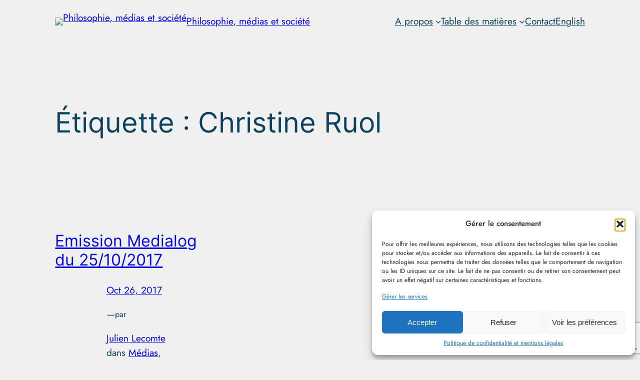

--- FILE ---
content_type: text/html; charset=utf-8
request_url: https://www.google.com/recaptcha/api2/anchor?ar=1&k=6LcB6s8UAAAAANbTVwNcO8nOO3aEr7yWqozi8foC&co=aHR0cHM6Ly93d3cucGhpbG9tZWRpYS5iZTo0NDM.&hl=en&v=TkacYOdEJbdB_JjX802TMer9&size=invisible&anchor-ms=20000&execute-ms=15000&cb=zg2tpxvnmokc
body_size: 45420
content:
<!DOCTYPE HTML><html dir="ltr" lang="en"><head><meta http-equiv="Content-Type" content="text/html; charset=UTF-8">
<meta http-equiv="X-UA-Compatible" content="IE=edge">
<title>reCAPTCHA</title>
<style type="text/css">
/* cyrillic-ext */
@font-face {
  font-family: 'Roboto';
  font-style: normal;
  font-weight: 400;
  src: url(//fonts.gstatic.com/s/roboto/v18/KFOmCnqEu92Fr1Mu72xKKTU1Kvnz.woff2) format('woff2');
  unicode-range: U+0460-052F, U+1C80-1C8A, U+20B4, U+2DE0-2DFF, U+A640-A69F, U+FE2E-FE2F;
}
/* cyrillic */
@font-face {
  font-family: 'Roboto';
  font-style: normal;
  font-weight: 400;
  src: url(//fonts.gstatic.com/s/roboto/v18/KFOmCnqEu92Fr1Mu5mxKKTU1Kvnz.woff2) format('woff2');
  unicode-range: U+0301, U+0400-045F, U+0490-0491, U+04B0-04B1, U+2116;
}
/* greek-ext */
@font-face {
  font-family: 'Roboto';
  font-style: normal;
  font-weight: 400;
  src: url(//fonts.gstatic.com/s/roboto/v18/KFOmCnqEu92Fr1Mu7mxKKTU1Kvnz.woff2) format('woff2');
  unicode-range: U+1F00-1FFF;
}
/* greek */
@font-face {
  font-family: 'Roboto';
  font-style: normal;
  font-weight: 400;
  src: url(//fonts.gstatic.com/s/roboto/v18/KFOmCnqEu92Fr1Mu4WxKKTU1Kvnz.woff2) format('woff2');
  unicode-range: U+0370-0377, U+037A-037F, U+0384-038A, U+038C, U+038E-03A1, U+03A3-03FF;
}
/* vietnamese */
@font-face {
  font-family: 'Roboto';
  font-style: normal;
  font-weight: 400;
  src: url(//fonts.gstatic.com/s/roboto/v18/KFOmCnqEu92Fr1Mu7WxKKTU1Kvnz.woff2) format('woff2');
  unicode-range: U+0102-0103, U+0110-0111, U+0128-0129, U+0168-0169, U+01A0-01A1, U+01AF-01B0, U+0300-0301, U+0303-0304, U+0308-0309, U+0323, U+0329, U+1EA0-1EF9, U+20AB;
}
/* latin-ext */
@font-face {
  font-family: 'Roboto';
  font-style: normal;
  font-weight: 400;
  src: url(//fonts.gstatic.com/s/roboto/v18/KFOmCnqEu92Fr1Mu7GxKKTU1Kvnz.woff2) format('woff2');
  unicode-range: U+0100-02BA, U+02BD-02C5, U+02C7-02CC, U+02CE-02D7, U+02DD-02FF, U+0304, U+0308, U+0329, U+1D00-1DBF, U+1E00-1E9F, U+1EF2-1EFF, U+2020, U+20A0-20AB, U+20AD-20C0, U+2113, U+2C60-2C7F, U+A720-A7FF;
}
/* latin */
@font-face {
  font-family: 'Roboto';
  font-style: normal;
  font-weight: 400;
  src: url(//fonts.gstatic.com/s/roboto/v18/KFOmCnqEu92Fr1Mu4mxKKTU1Kg.woff2) format('woff2');
  unicode-range: U+0000-00FF, U+0131, U+0152-0153, U+02BB-02BC, U+02C6, U+02DA, U+02DC, U+0304, U+0308, U+0329, U+2000-206F, U+20AC, U+2122, U+2191, U+2193, U+2212, U+2215, U+FEFF, U+FFFD;
}
/* cyrillic-ext */
@font-face {
  font-family: 'Roboto';
  font-style: normal;
  font-weight: 500;
  src: url(//fonts.gstatic.com/s/roboto/v18/KFOlCnqEu92Fr1MmEU9fCRc4AMP6lbBP.woff2) format('woff2');
  unicode-range: U+0460-052F, U+1C80-1C8A, U+20B4, U+2DE0-2DFF, U+A640-A69F, U+FE2E-FE2F;
}
/* cyrillic */
@font-face {
  font-family: 'Roboto';
  font-style: normal;
  font-weight: 500;
  src: url(//fonts.gstatic.com/s/roboto/v18/KFOlCnqEu92Fr1MmEU9fABc4AMP6lbBP.woff2) format('woff2');
  unicode-range: U+0301, U+0400-045F, U+0490-0491, U+04B0-04B1, U+2116;
}
/* greek-ext */
@font-face {
  font-family: 'Roboto';
  font-style: normal;
  font-weight: 500;
  src: url(//fonts.gstatic.com/s/roboto/v18/KFOlCnqEu92Fr1MmEU9fCBc4AMP6lbBP.woff2) format('woff2');
  unicode-range: U+1F00-1FFF;
}
/* greek */
@font-face {
  font-family: 'Roboto';
  font-style: normal;
  font-weight: 500;
  src: url(//fonts.gstatic.com/s/roboto/v18/KFOlCnqEu92Fr1MmEU9fBxc4AMP6lbBP.woff2) format('woff2');
  unicode-range: U+0370-0377, U+037A-037F, U+0384-038A, U+038C, U+038E-03A1, U+03A3-03FF;
}
/* vietnamese */
@font-face {
  font-family: 'Roboto';
  font-style: normal;
  font-weight: 500;
  src: url(//fonts.gstatic.com/s/roboto/v18/KFOlCnqEu92Fr1MmEU9fCxc4AMP6lbBP.woff2) format('woff2');
  unicode-range: U+0102-0103, U+0110-0111, U+0128-0129, U+0168-0169, U+01A0-01A1, U+01AF-01B0, U+0300-0301, U+0303-0304, U+0308-0309, U+0323, U+0329, U+1EA0-1EF9, U+20AB;
}
/* latin-ext */
@font-face {
  font-family: 'Roboto';
  font-style: normal;
  font-weight: 500;
  src: url(//fonts.gstatic.com/s/roboto/v18/KFOlCnqEu92Fr1MmEU9fChc4AMP6lbBP.woff2) format('woff2');
  unicode-range: U+0100-02BA, U+02BD-02C5, U+02C7-02CC, U+02CE-02D7, U+02DD-02FF, U+0304, U+0308, U+0329, U+1D00-1DBF, U+1E00-1E9F, U+1EF2-1EFF, U+2020, U+20A0-20AB, U+20AD-20C0, U+2113, U+2C60-2C7F, U+A720-A7FF;
}
/* latin */
@font-face {
  font-family: 'Roboto';
  font-style: normal;
  font-weight: 500;
  src: url(//fonts.gstatic.com/s/roboto/v18/KFOlCnqEu92Fr1MmEU9fBBc4AMP6lQ.woff2) format('woff2');
  unicode-range: U+0000-00FF, U+0131, U+0152-0153, U+02BB-02BC, U+02C6, U+02DA, U+02DC, U+0304, U+0308, U+0329, U+2000-206F, U+20AC, U+2122, U+2191, U+2193, U+2212, U+2215, U+FEFF, U+FFFD;
}
/* cyrillic-ext */
@font-face {
  font-family: 'Roboto';
  font-style: normal;
  font-weight: 900;
  src: url(//fonts.gstatic.com/s/roboto/v18/KFOlCnqEu92Fr1MmYUtfCRc4AMP6lbBP.woff2) format('woff2');
  unicode-range: U+0460-052F, U+1C80-1C8A, U+20B4, U+2DE0-2DFF, U+A640-A69F, U+FE2E-FE2F;
}
/* cyrillic */
@font-face {
  font-family: 'Roboto';
  font-style: normal;
  font-weight: 900;
  src: url(//fonts.gstatic.com/s/roboto/v18/KFOlCnqEu92Fr1MmYUtfABc4AMP6lbBP.woff2) format('woff2');
  unicode-range: U+0301, U+0400-045F, U+0490-0491, U+04B0-04B1, U+2116;
}
/* greek-ext */
@font-face {
  font-family: 'Roboto';
  font-style: normal;
  font-weight: 900;
  src: url(//fonts.gstatic.com/s/roboto/v18/KFOlCnqEu92Fr1MmYUtfCBc4AMP6lbBP.woff2) format('woff2');
  unicode-range: U+1F00-1FFF;
}
/* greek */
@font-face {
  font-family: 'Roboto';
  font-style: normal;
  font-weight: 900;
  src: url(//fonts.gstatic.com/s/roboto/v18/KFOlCnqEu92Fr1MmYUtfBxc4AMP6lbBP.woff2) format('woff2');
  unicode-range: U+0370-0377, U+037A-037F, U+0384-038A, U+038C, U+038E-03A1, U+03A3-03FF;
}
/* vietnamese */
@font-face {
  font-family: 'Roboto';
  font-style: normal;
  font-weight: 900;
  src: url(//fonts.gstatic.com/s/roboto/v18/KFOlCnqEu92Fr1MmYUtfCxc4AMP6lbBP.woff2) format('woff2');
  unicode-range: U+0102-0103, U+0110-0111, U+0128-0129, U+0168-0169, U+01A0-01A1, U+01AF-01B0, U+0300-0301, U+0303-0304, U+0308-0309, U+0323, U+0329, U+1EA0-1EF9, U+20AB;
}
/* latin-ext */
@font-face {
  font-family: 'Roboto';
  font-style: normal;
  font-weight: 900;
  src: url(//fonts.gstatic.com/s/roboto/v18/KFOlCnqEu92Fr1MmYUtfChc4AMP6lbBP.woff2) format('woff2');
  unicode-range: U+0100-02BA, U+02BD-02C5, U+02C7-02CC, U+02CE-02D7, U+02DD-02FF, U+0304, U+0308, U+0329, U+1D00-1DBF, U+1E00-1E9F, U+1EF2-1EFF, U+2020, U+20A0-20AB, U+20AD-20C0, U+2113, U+2C60-2C7F, U+A720-A7FF;
}
/* latin */
@font-face {
  font-family: 'Roboto';
  font-style: normal;
  font-weight: 900;
  src: url(//fonts.gstatic.com/s/roboto/v18/KFOlCnqEu92Fr1MmYUtfBBc4AMP6lQ.woff2) format('woff2');
  unicode-range: U+0000-00FF, U+0131, U+0152-0153, U+02BB-02BC, U+02C6, U+02DA, U+02DC, U+0304, U+0308, U+0329, U+2000-206F, U+20AC, U+2122, U+2191, U+2193, U+2212, U+2215, U+FEFF, U+FFFD;
}

</style>
<link rel="stylesheet" type="text/css" href="https://www.gstatic.com/recaptcha/releases/TkacYOdEJbdB_JjX802TMer9/styles__ltr.css">
<script nonce="VaV0GlJdii9WMGuKt_0YcA" type="text/javascript">window['__recaptcha_api'] = 'https://www.google.com/recaptcha/api2/';</script>
<script type="text/javascript" src="https://www.gstatic.com/recaptcha/releases/TkacYOdEJbdB_JjX802TMer9/recaptcha__en.js" nonce="VaV0GlJdii9WMGuKt_0YcA">
      
    </script></head>
<body><div id="rc-anchor-alert" class="rc-anchor-alert"></div>
<input type="hidden" id="recaptcha-token" value="[base64]">
<script type="text/javascript" nonce="VaV0GlJdii9WMGuKt_0YcA">
      recaptcha.anchor.Main.init("[\x22ainput\x22,[\x22bgdata\x22,\x22\x22,\[base64]/[base64]/[base64]/[base64]/[base64]/[base64]/[base64]/[base64]/[base64]/[base64]/[base64]/[base64]/[base64]/[base64]/[base64]\\u003d\\u003d\x22,\[base64]\\u003d\x22,\[base64]/CjsK6w6daw4gyB8OywrpZw7bDl3XCh8KjeMKrw7nCkcKTKcK6wprCm8OSQMOYY8Kyw4jDkMOJwrciw5c3woXDpn0HwpLCnQTDkcKvwqJYw6jClsOSXVXCssOxGTbDrWvCq8KtPDPCgMOJw5XDrlQJwqZvw7FVMsK1AHdvfiUXw51jwrPDui8/[base64]/w7tQw6BKOAwpw4zDiMK1S8OAXMKTwrhpwrnDn3HDksKuKTbDpwzCj8OEw6VhHgDDg0NKwp4Rw6U6HlzDosOWw7J/In7CtMK/QCXDtlwYwpjCqiLCp3/DpAsowofDkwvDrDhtEGhhw7bCjC/CksK5aQNPQsOVDXzCjcO/w6XDkhzCncKme2lPw6JxwrNLXRTCjjHDncO0w5Q7w6bCsyvDgAhBwpfDgwljBHgwwrUVworDoMOnw7k2w5dmS8OMekMYPQJ+UmnCu8Kiw5APwoIew7TDhsOnDcK6b8KeDXXCu2HDlcO1fw0bKXxew7FUBW7DssKmQ8K/[base64]/[base64]/CjDDpmxDFxFpwo7CiyYTwqMYSUfCvMOJwoHCtxfCgwXDtCw1w5rDrsKvw6wXw4hISGbChcKBw5fDv8Owd8O2WcOrwoxHwoYOTy/DpMK8wr7CmwUFeVjCnsOAVMKJwr4JwpnCi2Z/PsOsIMK5P0XCq00BNWfDgVPDp8OVwqMxQcKfdMO6w4lOCMKBCcO/w63ChXPCucOFw5wdVMOdGhwYHMOHw5/Cp8O/w5bClXdHw6d8wpbDnVsRAC1Jw7/CqhTCiXo7UhY8LBlRw7DDuQl+Mh8QZsKHwqI9w5TCvcOidcKxwpRuAsKfKMOVSld4w4XDsA7Dt8O5wqHCp1vCpGjDnAYjUG4GTTYeb8OhwpBYwplEFRQPw6fCrR5Bw7XCtGVnwpExPUnChRQuw4fClcKsw6JCFErCn2TDsMOdMMKowrfDmX8/OcKbwrbDrMKzD3Ulwo7DssOXTsOFwpnDhCTDjmMHVsK5w6fDq8OvYcKBwq5tw4YOJ2/CrcKmHRp6dVrClwfCjcKnw7DDmsO7w6TCk8KzN8KhwqnCpSnDuS7CmDA6woTDvsKGdMK6E8KWBnsFw7kRwqIhMhHDhw4mw6zDkXTCnx8rw4XDhRTDrXdGw4rDv2Ycw5wCw7XCpj7CoTx1w7DDgH9LNkhrWX7Diz05OsOCVH3CicKxR8Oewr5QEcK/wqjDlsOaw47CghLDnSooLGFJEXV8w4PDhygYdCrCoit4woDCkMKhw65MHsK8wrLDpFx2XcKfIi/DllHDilwVwr/CksKuFTpUw4fDlRnDpsOIG8Kzw4YQwqc/[base64]/NwNKw4/CisKmw7PCkwnCqD7CkkzCp0rCoRJXScOoKH10C8KpwozDrAkUw4PCqizDq8KhFcKXBHPDrMKbw5PCkh7DjzUAw5zCuRIndWV1w6VIGMO7MMKpw4jCt0TCu0bCnsK/[base64]/[base64]/[base64]/[base64]/CqCdCw4ALOxolVG45c27Dm8K7L1vDqsOsQMK0w6fChTzCicKFTko0J8OlQSQfacOtGg7Dvg4sGMK9woLClcK2KVjDsXzDpcORwofCpcKLfsKxw6zCqCPCrMKAw4ZnwpwzEA/Dmzo+wrx6w4p2IVtpwp/Cn8KtS8O5VE3DuREswprDpcOkw5zDukhnw5bDlsKeRMKaLw9RakTCvFcIPsK2wo3CuxMXcmojBw/CmxfDrTQDwoIkHWPCujbDnWR6EMOCw7fDglzDpMKRHClQw606IWl7wrvDjsO8wrt+wpY5w6AcwrjDtwRORg/CghYSMMKtQsK7wr3DixXCph7Cpw8KVsKkwoN2GzfClsOGwr7Cqy7CmsOIwpLDhBotAD/Chg/DvcK0wrFew4rCrFdJwonDp1cJw6LDmFcWL8OHZ8KfB8Kwwqp5w4/DncOqNGbDqRfCjTHCk0nDnkzDnFbCoC/Cq8KNPMKpIsK8NMKDX37Cs0BGwqzCvmomNG01MSTDp1XCqTnCjcKpVVxOwoRyw7Bzw5PDrMOHXG0Uw67Ci8K7wr/DhsK7wpPDk8OdRUDCtQc8MMKPwpvDsk8nwpp/TTbCrmNuw6nCtMKlZRHCh8KaZ8ODw7nDmhQXNcOYwpTCjwFuLMO/w6Edw41uw6vDrAnDrGAMEsORw6Mvw685w7MLY8OvDADDlsKzw5IsQMKrR8KDJ1rCq8OELB57wr4/w5XCvsKDWC/CscOkfMOqesKFTsOwSMKVM8OFwrTCmwUDwqZKeMOrLsKgw6Jbw5V/fcO/X8O+WsOsMsKiw6EkBUXCsULDl8OBwqnDq8O3ScKjw6LDjcKjw4J5D8KZNcO5w6ECwpZqw6p2wollw5zDoMOfwoLDth5kGsKTIcO8wpsSwp/CgMKjw545djh5w4zDqkNvIS7Cn0MiM8KGw6sTwrrCqzYswo3DjCXCjsOSwr7CpcOnw4DCv8K4w45oH8KWLXzDtcOHPcKxU8K6wpA/w5TDpm4owoXDj1VUwpzDrzd9I1LDinHDsMKtwrrDj8Kow4NIKgdow4PCmsKZdcKTw51kwrnCicOjw6HDkMKIOMOnw7nCh0Y+w7RYXQMnw5ktW8OScjhJw6UmwqLCs2Mww7vCmsKCRy4gUgrDqzDCi8O9w6/ClMKLwppoBUZgwqXDkgjCi8KAd19cwrLDh8Kzw703bGoWwr/DlwfCmMKxwpIjYsKDQcKmwpzDs3DDlsONw5gHw4oOAcOpwpgMZsK/w6DCm8OhwqbCn0LDpMK8woVzwqxLwphCesOFw5tJwrPCkkFVAUPCocORw5A/eRkdwobDqCjDhcKJw6EGw4bDjQ7DnD9CSnbDmlXCokcpNkjDkS3Cl8OCwqPCu8KRwqcoe8OgRcOPw5/DiwDCt3DCih3DrDLDiFTDpMO7w55jwqxvwrdSXhfDkcOnwoXDi8O5wrnCnFjCnsKGw7lGZiA4wpJ6w50ZdV7CrsOAw513w694A0vDicKHPMOgWFg/w7NMGRfDg8KhwoHCvcOpfFnCpxnCqMOKcsKqG8KPw6nCkcKxPkNIwprCrcKVAMOBQjTDol/[base64]/CiVDDtcO8UXrCocKyFMKlG8Ojw5LDpAV1McKTwrHDs8K6OMOKwoogw4bCkj4Yw6MZR8KwwqTCqcOqZMO/AGDCg08idzFOTH7Cpz/CiMKzU0ccwrrDtEtWwrjDicKuw5nCocOvKFDCpwzDj1bDrihoZ8OXDTIbwq/DlsOkLsOZPHssFMO/w6Evwp3DjsObKcK+b2HDgxDDv8K5N8O0G8ODw5gRwqDClz0mZsKUw68UwoFBwoBfw4ZowrBMwqTDicKNBEbDswgjQC3CjwzChTYSBj86w5d1w4vCjMOUwq4fccKyNUJ5GsORCsKaSMK5w4BAwrpTYcO/[base64]/DhMKew6TCt8KWLVg5woXDjTFuOTbCl8K9CMOIJ8Kvwr5lY8K7PsOOwqYKKltwEBx4wqHDrGbCsFcDEsKibkTDo8KzCXDChMKTMcOLw613BULCiiRTdzbDmX1qwpRpwrHDikA3w6crDsKaVmwSHsOsw4ITwrN/WghuXMOxw5Isa8KzecKJaMO3f33Cv8Otw7Amw7DDu8O3w5TDgsOWZD/[base64]/DjCbCt8O0eknCjWrDrMKlIMKDZw5VFXvDqEowwpfClMKkw6DCisOGwrXCtjHCuFbCkUDDhyPCkcKrXsKAw4kwwrRpKlJ1w7XDlT1/w4hxJlg+wpZ0IMKFFBHDv1FRw74hZMKlGcKBwpYGw4fDh8OMY8KwAcOSAl0OwqrClcKIT30bbcOBwpNrwofDqQzCtk/Dp8Kaw5MjRDNQRSs/[base64]/Dt39xw7hgdsO5w7nDhcOwVjU9w4zCp8Omc8KMeGUGwp0oWsOHwo5ULsKUMsOawpw6w7jCplE9OcKRMsKUaU3DlsOuBsOdw7jCplczbnFbGRgWBgEcw7fDjQFdZcOMw63Du8O4w5DDsMO4asOswo/[base64]/ClcKlCwQJR1rCpz8Bw7p3w5YMIWtsw6p6f8O4SMKJAQYkPUpTw6PDnMKlcGnDo3ggYgLCmFRlbMKJDcKhw65kAXt0w5Ipw5nCjSDCisKxwqtmRGHDmMKkcHrCnA0Kw7BaPDxgIjR/wo3CmMOAw7nCgsOJw6/Dr13Dh28VN8OSwqVHc8OOCHnCt0BzwqPCrMOMwo3DgMOywq/CkyjCt1zDlcOKwqN0wrrCiMOpTDp3b8KDw5jDp3zDkWTCqR7CtcKGNDFZPG0wX1Fqw7YXw5p/wrrCncKXwqs5w4HDimDChXjDrhAqX8KHQzV5PsKjCcKZwqbDvsK+U0dPw7jDuMKewqtFw6vDiMKJT2jDp8KObwfCnUcUwo8wb8KzVUlcw7gOwosiwpbDtBfCqwd1w77Di8Kiw4pucsOwwpLDvsK2wr/Duh3CjyBPTjPCucK7Oxspw6ZAwrtQw5vDnyVlNMKsTic/[base64]/Cpx/Cm8OoDcKNXcOqPMKew5XCh8Kcw5xGFytfw67DtcKqw4vDk8K6w4wISMKLS8O9w5J+wp/DsS7Cv8KBw6PCsV7DsnFYLi/DncOMw4oRw6LDhUTCkMO5QcKQCcKWw73Dq8OFw7xLwofDuBbCl8Kzw6LCoEzCkcOABsOIEsOEQD3ChsKgRsKZFmILwq1tw53DvELDiMOEw4RQwrkUcV10w4fDjsOww6DDnsObwrTDvMKlw4wQwqhLMcKObcOXw5nCrMK/w6fDusKIwpURw5zDoy8USWIxeMOCw6Uyw5LCnGnDvSLDh8OEwo/CrTrCvcOJwr18wp7Dg2XDjGRIwqJ1JMO4VMK5YRTDmsKkwr06HcKnaRY+QMKTwrp8w7XCpAHDtsO5w7sjDHIzw4MkZWFUw757e8OlBUvDrsOwYVbDgcOJJcKXEEbCnwHDusOxw7bCocK/[base64]/CpyVrdsOvZMKWBcOeUcOYdWLDmixnw7nCgj/DpAU3S8Kdw7sBwpXDvsO3e8KPA3jDj8K3S8O+VMK1w57DhcKuMzBuc8OxwpLCgHDCj18VwrZsesKwwo/Dt8KzJwpdfMODw6TCrUAaXsOywrjCmX/Cq8O/w7pxJ3NNwpfCjnnCvsOPwqcWwqDDscOkwozCkE1AWU7CsMKJDsKqwrTCtsK9wocNw4/Cj8KKMynDhsKhYUPCgcOMbHLCtwfCmsKFTzLCqWTDmsKewp5qGsOEQcKcHMKvAhvDp8OtSMO8RcOORsKjw6/DlcKIcC5bw7bCucO/[base64]/B8OTQcOAYsOGw4poFcKpHW/Cql3DuMKAwpwNT3DDvzjDk8K0S8Ood8O0N8OIw78EKsKNdTYQGBrDukvCgcOfw6VUTVPDpj40ZjhjDiEDO8K7wrzCosO3UsOJdkk3T0TCpcO0cMOqAsKEwqIiWcOow7VgGsK9wrgbMh0HE3YDK3E7VMOMbXvCqGfCjSgUw659woHChMOtOGwvw7xiW8K1woLCo8K/w6zDiMO9w4rDlsO5KsOFwqYQwr/CtUzDiMKvbMKLV8OfTB7DgmZOw74xb8ODwqHDlm5dwrxGUcK/FUXDj8Orw5lUwqTCg24Mw7/ClFw6w6bDgjotwqlsw6BGBDXClsO/AsOLwpM1wpPCscO/wqfCjjHCnsOpZMK9wrPDgcKQQ8Khw7TCsmjDhMOONVnDpSETe8Okwr3CuMKhKRQhw6VDwrEBNX4rGcOLw4bDksKJw6/Dr2bCqcOXwolWEhjDv8KvO8Kaw5rCkXgRwqLCrMKuwoQxW8OqwoRQUsKKOzjCrMOtBhnChWzCqSnDjgjCkMOGw603wo3DtFh2I2EDwq/CnkbCkzp5PV8wXcOLdcKoTynDs8ONLDQTfW/Cj3HDtMOSwrkOwpzDu8OmwoUVwqBqw5TClRrCrcKZb0DDnXrCvFJNwpfDgsK0wrhlecO6wpPCt1d4wqTCvsKyw4JUw67CkEUzKsOsRj/DssKUH8ONw6AWw4IsWlfDh8KKPx/[base64]/[base64]/ClMOXcMO6w5okwqRsw7t9wp43e8OiGH5JwqF3w5/CmsOESTMYw53Cv04yXcK8w4fCosOZw7EaYW/CmMK2d8ObHyHDoizDj2HCncONDhzDrCvCgGjDuMKvwqTCkGMVIFIUcjUhYsKjO8K4w5bCsHXChG4Kw4PCpD9IIQTDmS/DusOkwoLDikUlesOuwpAOwp9twr3DucKrw7ceGMOwIigZwr5tw5rCqsKGSC8gAAEaw5l/wogcwprCo0nCtsKMwqUqIcK4wqvCtlfCujnDn8KmZUfDnjFrWDLDscK6YSskQSvCoMOHcD11UsOhw5ZGFsO8w5jCpTrDsWNdw5V9P0dPwow3BmbDiVbCpTPDrMOlw6DCnwsZekHCiVwVw4bCuMKYXz1PGkXCtx4vcsKewqzCqXzCtB/Co8O1wp/DkxHCrh7CuMOGwobCosK8Q8OXw7hUFWxdRHfCqAPCsk5wwpDDvMKTQyoAPsOgwpvCgG/CugNswpLDgTBNcMOAXlzDhxfDjcKEcMOAeBLDocO/X8KlE8Kfw43DpAw/KBLDk1xqwqhjwpbCsMKSZsKVSsKxE8OQwq/Dj8O1wrolw55Uw53CuTPDlx9KcFU7w6wpw7XCrQBnUmoTVgFmw7YXXVFNUsKHwozCmgXCiyETC8OMw7R4w5UgwqXDpcONwr8jNk7DiMK9CHDCvVIVwqELwqHDnMKgV8K1wrVSwqjChxl9L8OOw67Dnk3Dt0LDvsKww51twrdOJQxKwr/DmcOnw7bCjhopw7XCvsKTw7RfcEU2wqjDizXDoyVhw6fCiV7DqQ4Cw4LCh1PDkGkVw5/DuirDlsOzNsOqaMKTwoHDlzTCssO5HcOSc1BBwqvDjXfCn8KEw67DlsKlQcO9wpbDrVFdC8K1w6vDkcKtdMKKw5HCg8OFTsKOwpJ3wrgiMRM/[base64]/Cj8KfwoZuw7jDp8OSVxoMIcK7wo/[base64]/DtkQlwo8owrDCgTdow6/ClSLCmDEew4LDsAQvNsOPw7LCjyPDgBIfwqUHw7jDpMKQw6BrOFFLfMKYLMKmMsOSwpNUw4XCtsK2w7kwCgABO8KIARUBOSNuwrzDjWvCrRMPMAUSw4DCkB10w77CkyoRw4/[base64]/[base64]/Dl8KAwprDiMOCwqrDmcK6PyUkw4w+N8KACVvDssOFw4JCw4vCssOnD8OtwpzCqnlAwp7CqsOsw6x5DTpQwqDDgsKXeABhYmrDt8OCwovDi0h+MsOvwpTDqcO7wq/CqMKEKybDkGXDtMKAEcOxw6dATEgmdzbDmF9jwpvDiW4uNsOPw4/[base64]/wpXDqMONw6IUSGbCuH3CqCk3wro3w7jCrcKEWUHCucODL07DgsO/T8K7fw3CmwVpw7MWwqrChBQ1DcOwEiAtwr0tVsKCwrXDoljCil7DnD3CgsOqwrHDtcKRfMOHNRwJw6BkJUQ6fcOsPmPCrsKfVcO3w4ADH3nDkiQuZFDDg8KUw7sMUsK3FC0Kw6Q2wrlRw7J0wqzDjG7Cs8KQeiMQScKDfMO2c8OHbmpHw7/DhxsOwowbHRrDjMOvwr9hBhZpw79+w5zCocKoJ8KqCS8zICPCnMKVeMOgbcOEUnwEHGzDsMK4T8Kyw7/DrDTChX1PairDiTwPPCwxw43DsxzDixHDtFDCu8Ojwo/CicO3RcO1HcOTw5VIb1MbesKfw5LCosK/eMO9Kg1bKMOJw4Z6w7PDtVJ9wqbDqMOywpQswrdjwobClDnDimfDuETCtMKaSsKJTAdowpbDu1rDkhAMelnChQTChcOpwrnDi8O7e2dEwqDDp8K5SWfDjMO7w6tzw7NOXcKFfsOUA8KGwodVXMOiw7grw7rCnWcOFDpUVsK8w45EMsKITjY/F10lVsKNQsOwwrI6w5sEwo9zW8OZNsKDIcOmCB3CiHAfwpdww5TCtsKzVhVJU8Kiwq0zMmrDqWrDuQvDtCJGJy3Ctz4HVMKyIsO3QlTDh8KAwo7CklzDrMOsw6c7URJMwoNUw4/CvWZxw4LCh2sxUCrDnMKOLT1kw5NYwrhmw5LCgAldwq3DscK+AyIkHUpywqEMwrHDlQgyVcOcAyIPw4nDosOQGcO7ZWXCo8O3K8KVwoXDisOuDRV8UFIIw77ChRcPwqjCocOqwoLCu8O/[base64]/Dg2BRbmfDrlkKw6hgACEXEsKnw6rDigcyZ2/Ci2rCksO/I8OCw5DDmcOKTBENNQZTVzvDlmnCrkPCmloGw7dSwpVQwrVHDR8VLsOsTkV0w4J7PhbCjMKRK2DCl8Oaa8KaN8O8woLDqcOhw40cw6MQwrowZMKxesK/[base64]/CrknCqjjDsGMKQ8O2OjMhA2HDgT58U0MawpPCm8OlDGtAdybCoMOgwqQuHQIvRCHCnsOMwoPDjsKHw5jCsgbDkMOkw6vCt1hSwqjDn8OMwpvCicKSen/DhcKWwq5Jw6cbwrjDp8Onw7lfw6trdiVtD8OzNDXDrgLCqMOiScO6H8Otw5XDlsOAKMO3w7RgIMO0LW7ChQ0Xw4oOdMOnfMKqWW8/[base64]/DjxTDuMKjfcKENsOUwovDsHF5wpPCs8OqCHYLwoPDngzDljZZwq0SwoTDgUNIJxzChj7CszgUFyHDjCHClgzCryrDlBQtJAZFCkPDmRgjS2w/[base64]/Dpm0zwo7CiGF2GizCisO3w6oyTx5/DTTDliTCmHAkw5dawpPDuUYJw4bChjLDvkDCqMKyVAbDoUTDrhU/VwbCr8KsFGFLw6TDtHnDhxTDmWtCw7HDrcOww7/DtjN/w7YNTcOXKsOtwoHCp8OrUcO4WsOlwpfDjsKzBMK9fsO3BsOow5nCq8KVw5pSwp7DuCMewrphwrk6w7crworDs0jDhBnDqsOowq/CgX0zwpfDv8KvJ3E8w5fDh13DlC/Dt2vDmlZiwrUWw503w7sDAgRTCF9zIcO0HMOGwocSw4vDt1JuIAYhw4DDqMOHNcOeeFEvwo7DiMKww7fDsMOywoMPw4LDncOqJsK/w73Cs8OgbCo7w4XCkk7CqBbCi3TClj/Cn3TChXklXmQbwo4YwrnDoVVGwoLCn8OqwpbDhcOwwro7wpI7BsO9w4NfdG0Vw5ghZsOLwoQ/w4wGOlYww6Q/ajPDp8OtFRx0wprCownDhsKywp/DucKqwrHDnsO+RcKhVcKxwpEtJj1JdQrCqcK7dsOET8O0JcKPwqHDuBfClz7DhVBGMFNTAsKqcDPCoxHDlnrChMKHDcOnc8OWwq4LCGDCocObwpvCu8KqLcOowpoPw7LChl/Coyl0DV9fwpzDrcOdw5bCpMKLwqs5w5d3EMKUGXvCg8K6w6IUwrLCukDCvHUcw6fDnXp7WMK/w4/CgkVBwrdVOsKLw79bJzFbIR5cRMOnZzsee8OwwoIkVnBtw61/[base64]/w4LDqiotw5ppOMOpQsOtwpZMwrTDuMK7woPCiHhuej3ColYrb8Ohw7rDpiEJd8OnMcKcwpPCg2lyNAXDlMKVET/DhRA8KsOkw6XDmcKES2HDpHnCucKAF8OvD0LDpcOedcOtwq7DowZmw7TCvMOiRsOSecKNworCrjB3a0LDkh/[base64]/[base64]/DssObRsOGwqjDvQnDhMOIO1YdAC0ow6jCkzfCtMOrwrBWw4vCoMKbwp3CmMOtw4MwKj9gw4wuwqF9Ki8mZsKyD3jCk0pXecO7wogrw69ZwqfCmQHClsKSJlrDg8Kjw6J8w6sGK8OawoDDolJdCsKiwqxqSlfCrBdQw6/DtjjDqcKJC8OUEsKAJcKdwrU8wofDpsKyHMOIw5LCucOvD1MPwrQew7nDmcOvQ8OWwp9HwpDChsKVw6A/BkfDicKmJMOCMsOTN2hzw7soV10Zw6nDgMKhwqA6XsO9DcKJMcOvwprCpG/[base64]/[base64]/CtzcuJcKLw6EUwqXCt2MlS2FuGGU5wptYJkQNBMO+JQlCE33DlMKsLsKVwrzCjMOfw4vDsj4jKMKQwobDtDt/EMOOw7VdEVPCrghlZFoXw4rDlsOowqrDrkPDsGlhPMKfUH4xwq7Di0RLwoLDuj7CrlFIwr7Coy0fLyfDo2xCw7/DjCDCu8K3woRmesKXwpZOPWHCuiTDhXt8CcO2w7ltbcOvDEtLaW4lBzjCskR8FsOOQsO5w7IFDEMqwq9hwqnCmVoHAMO0d8O3ZQ/DjXJsOMOPwojCv8OOaMKIw7E7wqTCsCUQBQgEH8OEYHnDpsO6wokgYsOOw7gBTkVkwoHCocOqwqDDusKJEMK2wp46X8KawqrCnDnCocKoP8K1w6wUw5/DohYiSxjCgcKXNElsOcOsDyRqOC3DuiHDicOxw4TDjSwoPhsZEyPCtsOte8K1eBITwo0SCMOmw7FyJMObBsOKw4NGR3JZwpnCg8OJGwHDp8K6wol4w4zDicKuw6PDuWXDq8Oswq1EIcKyXQLCsMOnw4XCkDl8A8OSw4l5woDDqz4Qw5LCu8K2w4vDnMKMw74Zw5/Dh8O1wo92IxJLFxU9bAvCtiBHA1s5fzcGwrUyw4Bhd8OJw4Y8ZD3DvsOGGMK/[base64]/DsxQpccKNw6QJw6zCqcO0U8Khw4Afwrt6NXTDjcO9wpl4QS/CkzBrwrjDgsKPC8OOwoV7EsK6wpzDsMOxwqDDsj/ClMKAw4lQb0zDicKbdcOHOMKjZld5ETV3LmjCj8Kew63CrTDDq8Kqwpdpf8ONwr1AM8KbesOZFsObB03DhRbDgsKrMk/[base64]/DsOsN1zCjsKqw7NgwoEewoHDuMOtJ8Oddx/DgcK+wrAmO8OKYQhjG8KdYAUiBml4K8K7YH3DgzLDmDkoAHzCvDUpw7Zjw5M1wovCqcKDwpfCjcKcY8KEFGfDkWvDkgI7e8K/UsKlRQoew7HDhSdZYMKJw65mwrx1woRCwqpLw4/Dh8ODMMKsUMO+d3cYwqh/w6o5w6XClkkkHEXDq19+YV9Cw746KxM1w5RfQgPDqcKuHQIKEWcYw4fCsSBlbcKmw7gow5nCl8OMDBRDw7nDlx9Zw7knBHrDgVFKGsOsw5d1w4LCiMOPc8OeEH7DgllAw6rCucKdbwVFw5jCi2pVw6/CkVbDsMKDwoAXecKiwqFccsO3JBDDixkSwoBSw5VPwqvCqxbDtsKbHnnDvTHDrwrDkAPCkmB5w6EwT3TDvGnDuWRSdMKyw6/[base64]/[base64]/CocKyEyx+RcKrDBXCnGLDrWZwRCA2w6nCicKswpTCmWXCpMOgwot4eMK4wr7CnGDCgMOMZMKlw45FHsKZwpfCoHLDmhvDicOuwqzCm0bCsMKKR8O4w7DCv28zRcKJwptiZMKcXzJsUMK2w6sIwoFEw7/[base64]/DrnYdXcO4woQew7N0H8OeXcKNwrPDnMKHZ2PCnCHCnl/ChcODLMK1wr8GHj/DsgnCosOMwoPCq8KMw6fDrmvCr8OQwoXDhsODwq7DqcObEcKTW3MrKjvDtcOdw4LDuA9NWyIBM8OqGDAiwpvDiDrDnsO8wobDlMOmw6XDqDjDiR0tw6TCgR7DuV4iw63CsMKPX8KOw7rDscOgw482wqlTw5HCs2EOw4kYw6tyfcKSwpbCt8K/[base64]/CpsOswol5wooMK04acnDCsBRgw6MKN8Opw5vCpS/DhMKHRjzDksKawo/CssOXPcOJw5PDhcOXw5/ChFXCoUY+wqvCgMO2wphgw6o6w7DDqMOhw6IdDsKWHMOWb8KGw6fDn2YsXkgvw4PCggtzw4HClMO/wptqCMOTwohYw5fCusOuwoBtwqE1aydcLMKsw6JlwqVDYHHDksKvCzISw5dPMmbClcO7w5JrO8KvwqvDkXcXwptvw4/CohfDvkdNw5vDiTsULUNjKXZ3ecKvwrIUwp4fWMO1wooOwphAWiHCmcK8w75Xw7wnUMOxw6HDtgQjwoHDo3PDiitMJEE1w70mZ8KjHsKzwoUDw6oxd8Kxw7TCtz3CgzPDt8Okw4DCpsO/[base64]/[base64]/AzrCsMOhc2gzw47DlmXDhWnDjmZTwrc3wo4iw4FDwr/Cgi7CiizDqSh5w6cGw4ohw6PDpcKtwoPCs8OiAHzDg8OsRR1cw551w4k4wpV0wrRWaSwEwpLDisOlw67DjsK9w4JlKXtYwp4AWFXCosKlwqTCrcObw78ew7coXHNKInR1ZUUKw6Vew47DnMOBwrHCpwjDtMK1w6LDgl54w5Fpw4Fdw5DDlXvDjsKww6DCmsOAw6/[base64]/DmRYhSgtQwo3Dq8OiwpBlwrHCiV/CkVLDilkEwqHCtXzDqhnChERZw5AUOFdNwq/DgAXDusOGw7TCgwTCkMOnH8OqHMKaw40vfnoZwrlvwq0eUBPDoH/CqFHDkznCjS7CrsOoJcO7w440wrbDqVnCj8KawpJxwpPDjsOYF2BuM8OdF8Kuw4YCwqA9w7MUEknDoDHDl8OKXizCh8OQPVRUw5VKa8Krw4ghw55DWEoYw73DnhHDviXDssOVA8KCPlrDgytAdMKZw4rDusOGwoDCoytRCgHCtm7Cs8Oqw7/DtT/[base64]/Dtz/[base64]/wrlpQcObw6tKRn7CvE/DgAV8wrTDrsKLw6osw7xOKB3DucOsw5zDvS01worCizjCgcORIWV2w5NsMMOgw61vFsOua8K0fsKHwr/Ct8KBwp0CO8KSw58nFgfCt3oJHFPDngdHR8KCHcOKFgIwwpJ3wobDrcKbZ8Krw5HCl8OoY8OrV8OcBcKmwpHDuE/[base64]/woAIw4fDt2bCjsORQcORP8OYGQXDtMKHwrZ5B3XDkVp6w4hWw6LDu20Tw442QlEbaR7DlQgvLcK1BsKGwrJ6V8Otw5LCnsOmwqB0JAzCoMOPw4/DtcKHBMK/AQg9KSkGwoI/w5UXwr9iw6PCkjHCmMKxw4JxwppAJMOCEC7CsTBwwq/CgcOywovCsiDCm3s7cMK0XMKzJcOhcsOBAk3DnCkoEQ4dekvDgRNjwqzCnsOcQMK8w5c3asOaLsO5DsKfDWBiXBpKOTfDniEmwpZMw4jDgnZld8Kuw7fDu8OuG8K4w4tEBFACacOvwojCuk7DuyjDlsOrZ058woETwpZibMKzbW/CtcOTw7HCr3XCuV5Yw6TDk0XDkz/CngJUwpHDmsOOwpwrw7ImdsKOCkTCtMKlH8Ohw4/DjBcQwonCvsKRFSwxWcOqZ3UQSsOYfmvDnsOMw4XDmU11GBMrw5XCmMKcw6JUwpHDk3zCpRJbwqnDvjROwqkRYTo3MxvCjcKpw7PCisKww6QCIQXCswNywrVsKMKpScK/wrTCugwKbhzCtWbDklUnw6QVw43DnCBeVFhdKcKow7hew6hawrQUw6bDnzrCpxfCpMK6wrvDkDA4acOXwr/DvhU5fMO/[base64]/CokLCp3gdwoYNw6piw6PDnUnCscO5N8Kww6o5NsK4ccK+wpNsRsO+w4NDwq3Cj8Knw6DDrB7CuVw9LcOlw6wSGzzCqsOIMsKUVsOtVREvclfCqcKnDCcmY8OJU8ONw4R+EXvDpmMwLztrwqZ8w6E/BcKZVMOgw43DgTjCq0tucVTDpAXDocK9CMKFYAAWw5UpYDTCjE99w5gGw6fDssOoLkLCq2rDnMKGScKJScOkw79zf8O8JsKzXUjDv211PsOXwrfCuSINwo/Dk8OLc8K6esKZAm17w7lrw79Rw4wBZAstYx/CnxDDj8OiDBBGw5rCj8OOw7PCgSpHwpMswpHDhE/DtDwLwq/CmsOvMMK4NMO6w5JGM8KXwqpOwpjChsOxMRI3KsKpN8Ojw7TCkmQ8w4xuwpbCn03DqmlHbMO2w6AlwokAEXjDgcK9S3rDvmQOYcKCEmXDlX3CsUjDtApWCsK/KcKyw7PDlMKRw6vDm8KDXMKtw77Ci3zDsWLDsCt7wplWw45hwqRTIsKXwpDDpsOPGcKFw7vChCzCksKFccODwrPCk8Oyw5rDm8OAw4NWw4AQw7UkTAzDhVHDg1I4DMKuaMKMPMKpw7fDnVl6w5phPTbCgxtcw6wOHV/DpMKUwoDDosK9woHDng5wwrnCmsOXCsOow69cw4wXGcK5w7BfOsKtw4bDhX/Cl8OQw7PCkwooGMKzwodoETbDgcOXJkfDhcKXPFdsfwjDoH/ClFRLw5QFLsKHc8KFw5vDj8KvJ2XDncODwpHDrMK6w4Ygw7dbMcKNwpDCvsOAw53DmEHDpMKaGyQoEknDlsK+w6F5VmcPw7zDhhhFbcKKwrAgesKkUlHCrD/Ckn/Dl0ENLCrDisOAwoVhIcOWAzbCksKcEnxRwpLDmsKNwpHDhGvDhWQIw6EFdcKnZsOPcTw2wqPDtAfDisO1CGLDjk9RwrPDssKMwqUkAsK/VnbCl8KQR07CvEdSQMO8BMKawpPDv8KzQsKdPMOtBnxowp7CssKWwrvDlcOdJWLDjsOGw49+CcKyw7zDtMKOwp5UMinCq8KOKigTTiPDsMOqw7zCscKabWYtbMOLNcOHwr8swpw5UGPDssKpwplQworCiUXCpWbDlcKpccKqRz8sH8O4wqZBwrHDugrDpMKyIcKAcj/[base64]/DtcKVJSzDgcOhwqTDhQvDhMKyWVcvwp9wwpc0dsOCw7ZFdl/DmTBPw7cGGcKgdW7CnjbCoS3Di3oVBMKUOsOSYMOtK8Obb8KAw6gNJ0ZtOj/ClcKuZinDjcKdw5fDokzChMOlw7xcaQDDrDLDpVB9wokre8KNY8Onwr5lSVcfScKQwrZ/IcKQchzDgTzDlRgjFgA+fcOkwrR9esK4wqhJwrJOwqXCqEh8wr1RXi3DssOscMKMXA7DuRlIB1DCqW7ChsOiD8OmMTsTZnjDvMKhwq/Dnz3DnRI/wqLDuQPCqMKPw7TDm8OnEcOAw6TCs8KmQCYrMcKvw77DuEJUw5PDmEDDi8KdLlrDt3lTSkcUw7XCtBHCrMKXwoPDiE5uwpArw7dtwrMaXEXDly/Do8KBw4XDk8KBTMKhXkhkfCrDrsKSBTDDsX1Qwp3CjHQRw48nKgc6eBEPwpvCvMKqMVUpwr3Cllpiw5tcwoXDlcKGJnDDu8Kdw4DChlTDnUZrwpLCmsOAE8K9wozDjsKJw6pew4FYdsOnVsKZB8Ojw5jCrMK9w5vCmlDCmzbCr8KpbMKVwq3CsMKrfMK/[base64]/b8K1w5AnWsKCw6FSw4/[base64]/CnsKFR38xw5nDhsObw5DDjMKywo/[base64]/eg\\u003d\\u003d\x22],null,[\x22conf\x22,null,\x226LcB6s8UAAAAANbTVwNcO8nOO3aEr7yWqozi8foC\x22,0,null,null,null,0,[21,125,63,73,95,87,41,43,42,83,102,105,109,121],[7668936,909],0,null,null,null,null,0,null,0,null,700,1,null,0,\[base64]/tzcYADoGZWF6dTZkEg4Iiv2INxgAOgVNZklJNBoZCAMSFR0U8JfjNw7/vqUGGcSdCRmc4owCGQ\\u003d\\u003d\x22,0,0,null,null,1,null,0,1],\x22https://www.philomedia.be:443\x22,null,[3,1,1],null,null,null,1,3600,[\x22https://www.google.com/intl/en/policies/privacy/\x22,\x22https://www.google.com/intl/en/policies/terms/\x22],\x223XqwQpbc0ENu4LdkO/+DcWMKZNSt4tgQ2sRZEI2o460\\u003d\x22,1,0,null,1,1764279100601,0,0,[126,96,199,178,213],null,[127,19,173,106],\x22RC-zSQKub_LyvZaNg\x22,null,null,null,null,null,\x220dAFcWeA7iExyLrdCEvNGYTCPCEPU2BAFzHaOD43IXut-E0it-dhfC2-xxRulDLE6IcQnqZp_ayLRmNjV3k0lg5eSKKNx0GTl2Xw\x22,1764361900505]");
    </script></body></html>